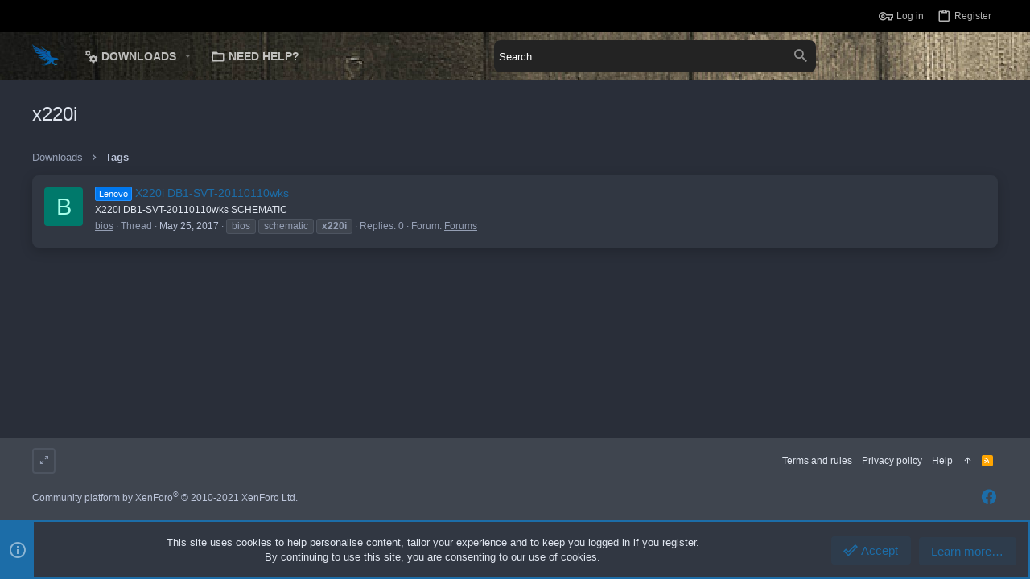

--- FILE ---
content_type: text/html; charset=utf-8
request_url: https://www.google.com/recaptcha/api2/aframe
body_size: 266
content:
<!DOCTYPE HTML><html><head><meta http-equiv="content-type" content="text/html; charset=UTF-8"></head><body><script nonce="fhNekngjewQrYtzdUl1z8A">/** Anti-fraud and anti-abuse applications only. See google.com/recaptcha */ try{var clients={'sodar':'https://pagead2.googlesyndication.com/pagead/sodar?'};window.addEventListener("message",function(a){try{if(a.source===window.parent){var b=JSON.parse(a.data);var c=clients[b['id']];if(c){var d=document.createElement('img');d.src=c+b['params']+'&rc='+(localStorage.getItem("rc::a")?sessionStorage.getItem("rc::b"):"");window.document.body.appendChild(d);sessionStorage.setItem("rc::e",parseInt(sessionStorage.getItem("rc::e")||0)+1);localStorage.setItem("rc::h",'1769248106751');}}}catch(b){}});window.parent.postMessage("_grecaptcha_ready", "*");}catch(b){}</script></body></html>